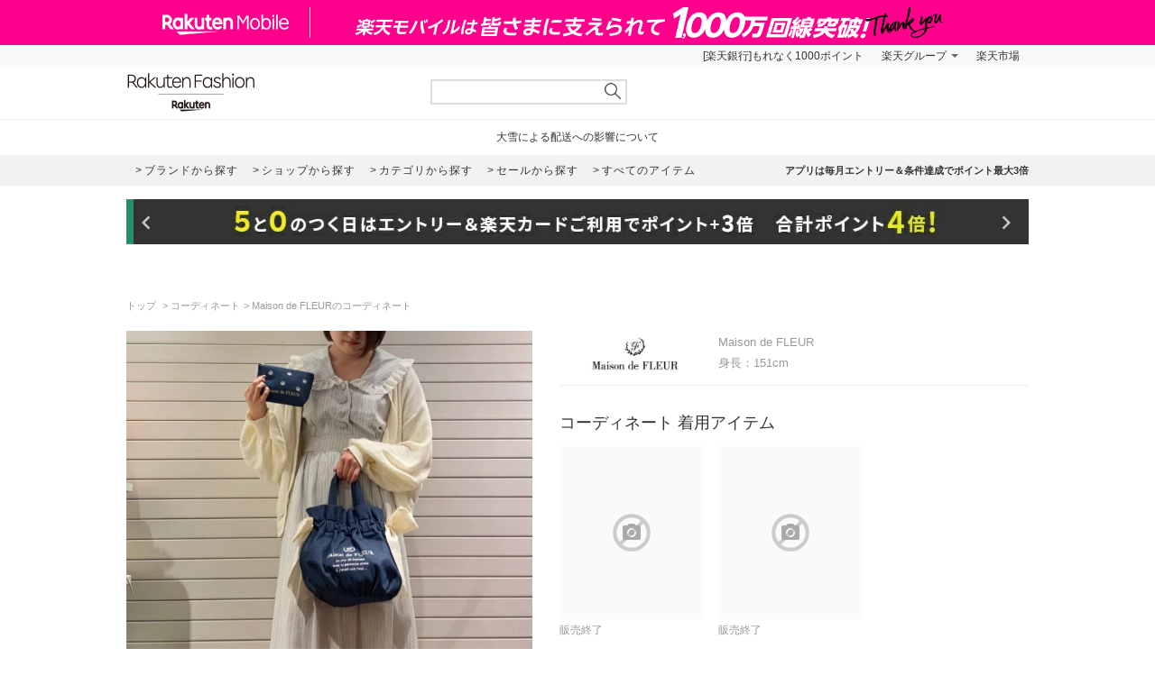

--- FILE ---
content_type: text/html; charset=UTF-8
request_url: https://brandavenue.rakuten.co.jp/coordinate/3984080/
body_size: 12058
content:
<!DOCTYPE html PUBLIC "-//W3C//DTD XHTML 1.0 Transitional//EN"
        "http://www.w3.org/TR/xhtml1/DTD/xhtml1-transitional.dtd">
<html lang="ja" xmlns="http://www.w3.org/1999/xhtml">
<head>
<link rel="stylesheet" href="https://fonts.googleapis.com/icon?family=Material+Icons">
<link type="text/css" rel="stylesheet" href="https://brandavenue.r10s.jp/css/library/pc/v2.0/style.css" media="all" />
<link type="text/css" rel="stylesheet" href="https://brandavenue.r10s.jp/css/library/pc/v2.0/coordinate.css" media="all" />
<script type="text/javascript" src="//ajax.googleapis.com/ajax/libs/jquery/1.7.2/jquery.min.js"></script>


<title>Maison de FLEURのコーディネート | Rakuten Fashion(楽天ファッション／旧楽天ブランドアベニュー)3984080</title>
<link rel="canonical" href="https://brandavenue.rakuten.co.jp/coordinate/3984080">
 <meta name="description" content="Maison de FLEURのコーディネートを紹介します。｜Rakuten Fashion(楽天ファッション／旧楽天ブランドアベニュー)3984080">
</head>
<body data-phoenix-rba_ui_test_pc>

<div id="page">

    <div id="headerArea">
        


<div id="HTMLBlock87912" class="HTMLBlock">
<!-- script for banner display and targeting -->
<script src="//r.r10s.jp/com/inc/navi/common_banner/mno/js/create_ichiba.js"></script>
<!-- PC header banner -->
<div id="mkdiv_header_pitari"></div>
</div>
<div id="HTMLBlock87417" class="HTMLBlock">
<!-- Standard RakutenCommonHeader v0.1.4 HTML starts-->
<div class="rc-h-standard rc-h-liquid">
  <noscript>
    <div class="rc-h-noscript-bar">
      <div class="rc-h-inner">
        <p>JavaScriptが無効の為、一部のコンテンツをご利用いただけません。JavaScriptの設定を有効にしてからご利用いただきますようお願いいたします。（<a href="https://ichiba.faq.rakuten.net/detail/000006432">設定方法</a>）</p>
      </div>
    </div>
  </noscript>
  <div class="rc-h-utility-bar">
    <div class="rc-h-inner">
      <ul class="rc-h-group-nav">
        <li id="grpNote">
          <noscript><a href="https://card.rakuten.co.jp/entry/">今すぐ2,000ポイント！</a></noscript>
        </li>
        <li class="rc-h-dropdown rc-h-group-dropdown"><a href="//www.rakuten.co.jp/sitemap/">楽天グループ</a>
          <ul class="rc-h-dropdown-panel">
            <li><a href="https://sm.rakuten.co.jp/?scid=wi_rfs_slist&xadid=wi_rfs_slist" rel="nofollow">楽天マート</a></li>
            <li><a href="//beauty.rakuten.co.jp/?scid=wi_grp_gmx_rba_hepullbu_bea" rel="nofollow">ビューティ</a></li>
            <li><a href="//books.rakuten.co.jp/e-book/?scid=wi_grp_gmx_rba_hepullbu_kob" rel="nofollow">楽天Kobo</a></li>
            <li><a href="//ticket.rakuten.co.jp/?scid=wi_grp_gmx_rba_hepullbu_tic" rel="nofollow">楽天チケット</a></li>
            <li><a href="//uranai.rakuten.co.jp/?scid=wi_grp_gmx_rba_hepullbu_frt" rel="nofollow">楽天占い</a></li>
            <li><a href="//www.rakuten.co.jp/sitemap/">サービス一覧</a></li>
          </ul>
        </li>

        <li style="padding-right:0;"><a href="//www.rakuten.co.jp/">楽天市場</a></li>
      </ul>
    </div>
  </div>

</div>
<!-- Standard RakutenCommonHeader v0.1.4 HTML ends-->
<!-- Standard RakutenCommonHeader v0.1.4 JS starts-->
<script src="//jp.rakuten-static.com/1/js/lib/prm_selector_02.js"></script>
<script src="https://brandavenue.r10s.jp/js/vendor/common/sentry_bundle.min.js"></script>
<script type="text/javascript" src="https://brandavenue.r10s.jp/js/app/common/sentry/sentry.js"></script>
<!-- <script src="/library/tlb/js/rc-h-standard.js"></script> -->
<!-- Standard RakutenCommonHeader v0.1.4 JS ends--></div>
<div id="HTMLBlock39646" class="HTMLBlock">
<!-- スーパーユーザー表記 -->
</div>

<div id="HTMLBlock941" class="HTMLBlock">
<div id="headerLoginParts">
<div class="gb-rbaheaderscrollnav">
<div class="gb-rbaheaderscrollnav-in">
<div id="gblheader" style="position: inherit; top: 0px; z-index: 1000;">
</div>
</div>
</div>
</div></div>
<div id="HTMLBlock61447" class="HTMLBlock">
   <div class="rbaheaderscrollnav clearfix">
<div class="rbaheaderscrollnav-in">

<!--ブランドクーポン--
<div style="background:#bf0000; height:50px; width:100%; margin:0 auto; text-align:center;">
  <a href="/contents/marathon/brandcoupon/?l-id=brn_head_bnr_pc_bc">
    <img src="//brandavenue.r10s.jp/img/library/index/header_20190919_4000_bc.png">
  </a>
</div>
------>

<!--SPUバナー---
<div style="background:#bf0000; height:50px; width:100%; margin:0 auto; text-align:center;">
  <a href="/guide/spu/?l-id=brn_head_bnr_pc_spu">
    <img src="//brandavenue.r10s.jp/img/library/index/header_20191001_spu.png">
  </a>
</div>
----------------->	

	<div id="headerTop" class="tlb_clearfix">
      <h1 id="rbaLogo">
        <a href="/?l-id=brn_head_logo">Rakuten Fashion</a>
      </h1>
<!--------------------------- 検索窓 ------------------------------->
   <div id="search">
     <form id="searchform" name="searchform" action="/all-sites/item/" method="get">
       <div class="sggstInputWrap">
   <input type="text" value="" id="keywords" name="free_word" autocomplete="off" suggesttype="keyword">
  </div>
 <input type="hidden" id="dummyselectbox" isDummy="true">
 <input value="0" name="sale" type="hidden">
 <!--<input value="01" name="site_cd[]" type="hidden">-->
 <input value="1" name="inventory_flg" type="hidden">
 <input id="searchBtn" name="searchBtn" alt="" src="https://brandavenue.r10s.jp/img/library/01/pc_img/top/search.png" javascript:clickedButton = true;$('#ccm-form-submit-button').get(0).click()
type="image">
     </form>
   </div>
<!---------------------------------------------------------------------->
<p id="pText"></p>


      <div id='async-login-header'></div>

    </div>
  </div>
 </div>
	</div>



<div id="HTMLBlock66230" class="HTMLBlock">
<!--top-alert-->
<div class="top-alert__wrapper">
  <!-- <div class="top-alert__description top-alert__description--2"><a href="https://ichiba.faq.rakuten.net/detail/000033569">台風の影響について</a></div> -->
  <!-- <div class="top-alert__description top-alert__description--2"><a href="/announce/">カテゴリ情報のメンテナンスによるサイト影響について</a></div> -->
  <!--
    <div class="top-alert__description top-alert__description--2">
      <a href="https://ichiba.faq.rakuten.net/detail/000030763" target="_blank">東北地方を中心とする地震の影響について</a>
  </div>
-->
  <!--<div class="top-alert__description top-alert__description--2">
      <a href="https://ichiba.faq.rakuten.net/detail/000030763" target="_blank">天候不良による影響について</a>
  </div> -->
  <!-- <div class="top-alert__description top-alert__description--2">
      <a href="//brandavenue.rakuten.co.jp/announce/" target="_blank">【重要なお知らせ】Rakuten Fashionを装った注文確認メールについて</a>
    </div> -->
  <!------------------
    <div class="top-alert__description top-alert__description--2">
      <a href="//brandavenue.rakuten.co.jp/announce/" target="_blank">【重要なお知らせ】Rakuten Fashion公式インスタグラムの「偽アカウント」にご注意ください</a>
  </div>
    <div class="top-alert__description top-alert__description--2">
      <a href="https://ichiba.faq.rakuten.net/detail/000011939" target="_blank">大雨の影響について</a>
  </div>

     <div class="top-alert__description top-alert__description--2">
           <a href="//brandavenue.rakuten.co.jp/announce/">Rakuten Fashion カスタマーセンターの営業時間短縮について</a>
     </div>

     <div class="top-alert__description top-alert__description--2">
           <a href="https://ichiba.faq.rakuten.net/detail/000012052" target="_blank">新型コロナウイルス対応に伴う影響について</a>
     </div>

     <div class="top-alert__description top-alert__description--2">
           <a href="https://brandavenue.rakuten.co.jp/contents/charity/?l-id=notification_charity" target="_blank">新型コロナウイルス感染症対策支援金として、期間中のご注文一回につき100円を寄付いたします。</a>
       </div>

     <div class="top-alert__description top-alert__description--2">
           <a href="/info">ショップメンテナンスのお知らせ</a>
       </div>
   --------------->
</div>
<!--end of top-alert--></div>

<div id="HTMLBlock76742" class="HTMLBlock">
<div id="headerBottom" class="tlb_clearfix">

<div class="headerNaviArea">
<div id="graylist"> 
     <a href="/brandlist/?l-id=brn_head_brand"> <span class="listbt internallink">ブランドから探す </span></a>
     <a href="/shoplist/?l-id=brn_head_shop"> <span class="listbt internallink">ショップから探す  </span></a>
     <a href="/categorylist/?l-id=brn_head_category"> <span class="listbt internallink">カテゴリから探す </span></a>
      <a href="/all-sites/item/?sale=2&l-id=brn_head_saleitem"><span class="listbt internallink">セールから探す </span> </a>
     <a href="/all-sites/item/?l-id=brn_head_allitem"> <span class="listbt internallink">すべてのアイテム </span></a>
</div>
    
<ul class="infoArea">   
	<li class="shipping"><a href="https://brandavenue.rakuten.co.jp/contents/rfapp/?l-id=brn_head_rfapp">アプリは毎月エントリー＆条件達成でポイント最大3倍</a></li>
</ul>
</div>

</div></div>


<div id="HTMLBlock66689" class="HTMLBlock">
<div class="content-container l-container">
  <div class="swiper-container top-banner">
    <div class="swiper-wrapper"> </div>
    <div class="item-arrow-wrapper">
      <div class="swiper-button-prev top_banner-button-prev"> <i class="material-icons">keyboard_arrow_left</i> </div>
      <div class="swiper-button-next top_banner-button-next"> <i class="material-icons">keyboard_arrow_right</i> </div>
    </div>
  </div>
</div></div>
    </div>

    <div id="areaWrapper">
        
  <div id="areaWrapper">
    <!-- パンくず -->
    <ul class="breadcrumb-list">
      <li class="breadcrumb-item"><a href="/"> トップ </a></li>
      <li class="breadcrumb-item"><a href="/coordinate/">コーディネート</a></li>
      <li class="breadcrumb-item">Maison de FLEURのコーディネート</li>
    </ul>

    <div class="content-container">
      <!-- コーディネート画像 -->
      <div class="coordinate-image">
        <h1>
          <img src="https://coordinate.r10s.jp/stylingbook_image/rakuten_fashion/20240503/20240503094700_3984080.jpg" width="450"  alt="Maison de FLEURのコーディネートを紹介します。｜Rakuten Fashion(楽天ファッション／旧楽天ブランドアベニュー)3984080"/>
        </h1>
      </div>

      <!-- コーディネート情報 -->
      <div class="coordinate-info">
        <div class="coordinate-meta">
          <div class="coordinate-meta-contributor">
            <img src="https://brandavenue.r10s.jp/img/brand/7452.jpg" height="50"/>
          </div>
          <div class="coordinate-meta-text">
            <div class="coordinate-meta-name">Maison de FLEUR</div>
                          <div class="coordinate-meta-height">身長：151cm</div>
                      </div>
        </div>

                  <div class="coordinate-item">
            <!-- コーディネート着用アイテム -->
            <h2 class="coordinate-item-title">コーディネート 着用アイテム</h2>
            <div class="coordinate-tab-content-item">
              <ul class="tlb_list_item tlb_clearfix tlb_productList">
                                  <li>
                                          <div class="itemlist-grid-tile-no-image">
                        <i class="material-icons">block</i>
                      </div>
                      <p class="tlb_text">
                        <span class="brand" style="color:#999999;">販売終了</span>
                      </p>
                                      </li>
                                  <li>
                                          <div class="itemlist-grid-tile-no-image">
                        <i class="material-icons">block</i>
                      </div>
                      <p class="tlb_text">
                        <span class="brand" style="color:#999999;">販売終了</span>
                      </p>
                                      </li>
                              </ul>
            </div>
          </div>
                <!-- コーディネート コメント -->
          <div class="coordinate-comment">
                        <p class="coordinate-comment-date">
              2024/05/03
            </p>
          </div>
      </div>
    </div>
  </div>

              
      <div class="tlb_coordinate-item tlb_moduleLL" style="display:none;">
      <h2 class="tlb_heading">このショップのコーディネート
            </h2>
      <ul id="asyncList" class="sliderList tlb_list_item tlb_clearfix carouselField"
      data-pc-count="5" data-sp-count="3"
      data-api="2" data-param="" data-json='[{"docid":"6695447","coordi_id":6695447,"user_id":null,"user_name":"Maison de FLEUR","user_image_url":"https:\/\/brandavenue.r10s.jp\/img\/brand\/7452.jpg","user_group_id":0,"user_group_name":null,"coordi_image_url":"https:\/\/coordinate.r10s.jp\/stylingbook_image\/rakuten_fashion\/20260115\/20260115173347_6695447.jpg","coordi_details":"\u2666\u30d6\u30e9\u30f3\u30c9\u30ed\u30b4\u523a\u7e4d\u30b8\u30e3\u30ab\u30fc\u30c9\u30b9\u30af\u30a8\u30a2\u30c8\u30fc\u30c8\n\n\u9ad8\u7d1a\u611f\u306e\u3042\u308b\u30b8\u30e3\u30ab\u30fc\u30c9\u7d20\u6750\u3068\u751f\u5730\u3068\u540c\u7cfb\u8272\u306e\u30d6\u30e9\u30f3\u30c9\u30ed\u30b4\u523a\u7e4d\u304c\u4e0a\u54c1\u306a\u5370\u8c61\u3067\u3059\uff01\nA4\u30b5\u30a4\u30ba\u53ce\u7d0d\u53ef\u80fd\u306a\u306e\u3067\u3001\u304a\u51fa\u304b\u3051\u306f\u3082\u3061\u308d\u3093\u901a\u52e4\u901a\u5b66\u7528\u306e\u30d0\u30c3\u30b0\u3068\u3057\u3066\u3082\u304a\u4f7f\u3044\u3044\u305f\u3060\u3051\u307e\u3059\u25ce","sex":1,"height":157,"age":null,"release_date":"2026-01-15T00:00:00.000+09:00","release_flg":1,"created":"2026-01-15T17:33:47.000+09:00","updated":"2026-01-15T17:33:47.000+09:00","im_id":null,"item_popularity":0,"item_newest":"2026-01-15T17:33:47.000+09:00","item_category_cds":["0000002006","0000002011"],"coordi_item_info":[{"model_cd":"QW8675","product_color_cd":"02","site_cd":1,"category_cd":"0000002006","category_name":"\u30d0\u30c3\u30b0","brand_cd":"7452","brand_name":"Maison de FLEUR","brand_name_kana":"\u30e1\u30be\u30f3 \u30c9 \u30d5\u30eb\u30fc\u30eb","brand_url":"maisondefleur","maker_name":"Maison de FLEUR","color_name":"\u30d6\u30e9\u30c3\u30af","size_name":"F"},{"model_cd":"PT5421","product_color_cd":"01","site_cd":1,"category_cd":"0000002011","category_name":"\u30a2\u30af\u30bb\u30b5\u30ea\u30fc\u30fb\u8155\u6642\u8a08","brand_cd":"7452","brand_name":"Maison de FLEUR","brand_name_kana":"\u30e1\u30be\u30f3 \u30c9 \u30d5\u30eb\u30fc\u30eb","brand_url":"maisondefleur","maker_name":"Maison de FLEUR","color_name":"\u30e9\u30a4\u30c8\u30d6\u30eb\u30fc","size_name":"F"}],"all_item_list":[{"sort":0,"model_cd":"QW8675","product_color_cd":"02","size_name":"F"},{"sort":1,"model_cd":"PT5421","product_color_cd":"01","size_name":"F"}],"citem_model_cds":null,"citem_ids":null,"brand_cd":"7452"},{"docid":"6695476","coordi_id":6695476,"user_id":null,"user_name":"Maison de FLEUR","user_image_url":"https:\/\/brandavenue.r10s.jp\/img\/brand\/7452.jpg","user_group_id":0,"user_group_name":null,"coordi_image_url":"https:\/\/coordinate.r10s.jp\/stylingbook_image\/rakuten_fashion\/20260115\/20260115173130_6695476.jpg","coordi_details":"\u53ef\u611b\u3055\u3082\u5b9f\u7528\u6027\u3082\u6b32\u3057\u3044\u65b9\u306b\u2026*\uff3e\uff3e*\n\n\u3084\u3055\u3057\u3044\u30d4\u30f3\u30af\u30ab\u30e9\u30fc\u3068\u304d\u3085\u3093\u3068\u3059\u308b\u3044\u3061\u3054\u523a\u7e4d\u3067\u6301\u3064\u3060\u3051\u3067\u30ac\u30fc\u30ea\u30fc\u611f\u304c\u3050\u3063\u3068\u30a2\u30c3\u30d7\u2661\n\n\u30d5\u30a7\u30df\u30cb\u30f3\u30b3\u30fc\u30c7\u306f\u3082\u3061\u308d\u3093\n\u30b7\u30f3\u30d7\u30eb\u30b3\u30fc\u30c7\u306e\u30dd\u30a4\u30f3\u30c8\u4f7f\u3044\u306b\u3082\u304a\u3059\u3059\u3081\u3067\u3059!!","sex":1,"height":155,"age":null,"release_date":"2026-01-15T00:00:00.000+09:00","release_flg":1,"created":"2026-01-15T17:31:30.000+09:00","updated":"2026-01-15T17:31:30.000+09:00","im_id":null,"item_popularity":0,"item_newest":"2026-01-15T17:29:27.000+09:00","item_category_cds":["0000002006"],"coordi_item_info":[{"model_cd":"QY7793","product_color_cd":"01","site_cd":1,"category_cd":"0000002006","category_name":"\u30d0\u30c3\u30b0","brand_cd":"7452","brand_name":"Maison de FLEUR","brand_name_kana":"\u30e1\u30be\u30f3 \u30c9 \u30d5\u30eb\u30fc\u30eb","brand_url":"maisondefleur","maker_name":"Maison de FLEUR","color_name":"\u30ec\u30c3\u30c9","size_name":"F"}],"all_item_list":[{"sort":0,"model_cd":"QY7793","product_color_cd":"01","size_name":"F"}],"citem_model_cds":null,"citem_ids":null,"brand_cd":"7452"},{"docid":"6695475","coordi_id":6695475,"user_id":null,"user_name":"Maison de FLEUR","user_image_url":"https:\/\/brandavenue.r10s.jp\/img\/brand\/7452.jpg","user_group_id":0,"user_group_name":null,"coordi_image_url":"https:\/\/coordinate.r10s.jp\/stylingbook_image\/rakuten_fashion\/20260115\/20260115172927_6695475.jpg","coordi_details":"Brise Fraise\n- Strawberry Series -\n\u6625\u306e\u8a2a\u308c\u3092\u544a\u3052\u308b\u7518\u9178\u3063\u3071\u3044\u201d\u3044\u3061\u3054\u201d\u304c\u4e3b\u5f79\u306e\u65b0\u4f5c\u30b7\u30ea\u30fc\u30ba\u304c\u767b\u5834\u266a","sex":1,"height":155,"age":null,"release_date":"2026-01-15T00:00:00.000+09:00","release_flg":1,"created":"2026-01-15T17:29:27.000+09:00","updated":"2026-01-15T17:29:27.000+09:00","im_id":null,"item_popularity":0,"item_newest":"2026-01-15T17:29:27.000+09:00","item_category_cds":["0000002006"],"coordi_item_info":[{"model_cd":"QY7793","product_color_cd":"02","site_cd":1,"category_cd":"0000002006","category_name":"\u30d0\u30c3\u30b0","brand_cd":"7452","brand_name":"Maison de FLEUR","brand_name_kana":"\u30e1\u30be\u30f3 \u30c9 \u30d5\u30eb\u30fc\u30eb","brand_url":"maisondefleur","maker_name":"Maison de FLEUR","color_name":"\u30d4\u30f3\u30af","size_name":"F"}],"all_item_list":[{"sort":0,"model_cd":"QY7793","product_color_cd":"02","size_name":"F"}],"citem_model_cds":null,"citem_ids":null,"brand_cd":"7452"},{"docid":"6642605","coordi_id":6642605,"user_id":null,"user_name":"Maison de FLEUR","user_image_url":"https:\/\/brandavenue.r10s.jp\/img\/brand\/7452.jpg","user_group_id":0,"user_group_name":null,"coordi_image_url":"https:\/\/coordinate.r10s.jp\/stylingbook_image\/rakuten_fashion\/20251227\/20251227152953_6642605.jpg","coordi_details":"\u4eba\u6c17\u306e\u30c0\u30d6\u30eb\u30ea\u30dc\u30f32Way\u30c8\u30fc\u30c8\u306b\u65b0\u30c7\u30b6\u30a4\u30f3\u304c\u767b\u5834\u266a\n\u30c8\u30ec\u30f3\u30c9\u611f\u305f\u3063\u3077\u308a\u306a\u30c1\u30e5\u30fc\u30eb\u30d5\u30ea\u30eb\u304c\u83ef\u3084\u304b\u306a\u30c7\u30b6\u30a4\u30f3\uff01\n\u9593\u53e3\u306f\u30de\u30b0\u30cd\u30c3\u30c8\u4ed5\u69d8\u3067\u5b89\u5fc3\u2606\n\u53d6\u308a\u5916\u3057\u53ef\u80fd\u306a\u30b7\u30e7\u30eb\u30c0\u30fc\u30d9\u30eb\u30c8\u30672WAY\u3067\u3054\u4f7f\u7528\u9802\u3051\u307e\u3059\uff01","sex":1,"height":152,"age":null,"release_date":"2025-12-27T00:00:00.000+09:00","release_flg":1,"created":"2025-12-27T15:29:53.000+09:00","updated":"2025-12-27T15:29:53.000+09:00","im_id":null,"item_popularity":0,"item_newest":"2025-12-27T15:27:36.000+09:00","item_category_cds":["0000002006"],"coordi_item_info":[{"model_cd":"QQ2326","product_color_cd":"01","site_cd":1,"category_cd":"0000002006","category_name":"\u30d0\u30c3\u30b0","brand_cd":"7452","brand_name":"Maison de FLEUR","brand_name_kana":"\u30e1\u30be\u30f3 \u30c9 \u30d5\u30eb\u30fc\u30eb","brand_url":"maisondefleur","maker_name":"Maison de FLEUR","color_name":"\u30d4\u30f3\u30af","size_name":"F"}],"all_item_list":[{"sort":0,"model_cd":"QQ2326","product_color_cd":"01","size_name":"F"}],"citem_model_cds":null,"citem_ids":null,"brand_cd":"7452"},{"docid":"6642604","coordi_id":6642604,"user_id":null,"user_name":"Maison de FLEUR","user_image_url":"https:\/\/brandavenue.r10s.jp\/img\/brand\/7452.jpg","user_group_id":0,"user_group_name":null,"coordi_image_url":"https:\/\/coordinate.r10s.jp\/stylingbook_image\/rakuten_fashion\/20251227\/20251227152736_6642604.jpg","coordi_details":"\u4eba\u6c17\u306e2Way\u30c8\u30fc\u30c8\u30d0\u30c3\u30b0\u306b\u65b0\u305f\u306a\u30c1\u30e5\u30fc\u30eb\u30c7\u30b6\u30a4\u30f3\u304c\u65b0\u767b\u5834\u266a\n\u30b5\u30a4\u30c9\u306e\u30ea\u30dc\u30f3\u306b\u306f\u30d6\u30e9\u30f3\u30c9\u30ed\u30b4\u5165\u308a\u306e\u5927\u4eba\u53ef\u611b\u3044\u30c7\u30b6\u30a4\u30f3\u3067\u3059\uff01\u30b3\u30fc\u30c7\u6620\u3048\u3082\u25ce\n\u9593\u53e3\u304c\u30b4\u30e0\u3092\u901a\u3057\u3066\u3044\u308b\u306e\u3067\u4e2d\u8eab\u304c\u898b\u3048\u306b\u304f\u3044\u306e\u3067\u5b89\u5fc3\u3057\u3066\u304a\u4f7f\u3044\u3044\u305f\u3060\u3051\u307e\u3059\uff01\n\u30b7\u30e7\u30eb\u30c0\u30fc\u306f\u53d6\u308a\u5916\u3057\u53ef\u80fd\u306a\u306e\u3067\u3001\u30b3\u30fc\u30c7\u306b\u5408\u308f\u305b\u3066\u304a\u4f7f\u3044\u3044\u305f\u3060\u3051\u308b2Way\u4f7f\u7528\u3067\u3059\uff01","sex":1,"height":157,"age":null,"release_date":"2025-12-27T00:00:00.000+09:00","release_flg":1,"created":"2025-12-27T15:27:36.000+09:00","updated":"2025-12-27T15:27:36.000+09:00","im_id":null,"item_popularity":0,"item_newest":"2025-12-27T15:27:36.000+09:00","item_category_cds":["0000002006"],"coordi_item_info":[{"model_cd":"QQ2326","product_color_cd":"02","site_cd":1,"category_cd":"0000002006","category_name":"\u30d0\u30c3\u30b0","brand_cd":"7452","brand_name":"Maison de FLEUR","brand_name_kana":"\u30e1\u30be\u30f3 \u30c9 \u30d5\u30eb\u30fc\u30eb","brand_url":"maisondefleur","maker_name":"Maison de FLEUR","color_name":"\u30d6\u30e9\u30c3\u30af","size_name":"F"}],"all_item_list":[{"sort":0,"model_cd":"QQ2326","product_color_cd":"02","size_name":"F"}],"citem_model_cds":null,"citem_ids":null,"brand_cd":"7452"},{"docid":"6642603","coordi_id":6642603,"user_id":null,"user_name":"Maison de FLEUR","user_image_url":"https:\/\/brandavenue.r10s.jp\/img\/brand\/7452.jpg","user_group_id":0,"user_group_name":null,"coordi_image_url":"https:\/\/coordinate.r10s.jp\/stylingbook_image\/rakuten_fashion\/20251227\/20251227152420_6642603.jpg","coordi_details":"\u25a1\u30ea\u30dc\u30f3\u67c4\u30c0\u30d6\u30eb\u30ea\u30dc\u30f3\u30c8\u30fc\u30c8\u30d0\u30c3\u30b0\nLimited\nDouble Ribbon Tote Bag\n\n\u6c34\u5f69\u8abf\u306e\u30bf\u30c3\u30c1\u3067\u63cf\u304b\u308c\u305f\u30ea\u30dc\u30f3\u67c4\u304c\u5927\u4eba\u53ef\u611b\u3044\u30c0\u30d6\u30eb\u30ea\u30dc\u30f3\u30c8\u30fc\u30c8\u30d0\u30c3\u30b0\uff01\n\u9650\u5b9a\u30c7\u30b6\u30a4\u30f3\u306a\u306e\u3067\u5468\u308a\u3068\u5dee\u304c\u3064\u304f\u30a2\u30a4\u30c6\u30e0\u3067\u3059.\u22c6\ud835\udf17\ud835\udf1a\nA4\u30b5\u30a4\u30ba\u3082\u3059\u3063\u307d\u308a\u5165\u308b\u30b5\u30a4\u30ba\u611f\u3067\u53ce\u7d0d\u529b\u3082\u25ce\n\u30a4\u30d9\u30f3\u30c8\u306e\u969b\u306f\u3082\u3061\u308d\u3093\u3001\u901a\u52e4\u901a\u5b66\u30fb\u7fd2\u3044\u4e8b\u306a\u3069\u69d8\u3005\u306a\u30b7\u30fc\u30f3\u3067\u5927\u6d3b\u8e8d\uff01","sex":1,"height":152,"age":null,"release_date":"2025-12-27T00:00:00.000+09:00","release_flg":1,"created":"2025-12-27T15:24:20.000+09:00","updated":"2025-12-27T15:24:20.000+09:00","im_id":null,"item_popularity":0,"item_newest":"2025-12-27T15:22:05.000+09:00","item_category_cds":["0000002006"],"coordi_item_info":[{"model_cd":"QQ1284","product_color_cd":"01","site_cd":1,"category_cd":"0000002006","category_name":"\u30d0\u30c3\u30b0","brand_cd":"7452","brand_name":"Maison de FLEUR","brand_name_kana":"\u30e1\u30be\u30f3 \u30c9 \u30d5\u30eb\u30fc\u30eb","brand_url":"maisondefleur","maker_name":"Maison de FLEUR","color_name":"\u30d6\u30eb\u30fc","size_name":"F"}],"all_item_list":[{"sort":0,"model_cd":"QQ1284","product_color_cd":"01","size_name":"F"}],"citem_model_cds":null,"citem_ids":null,"brand_cd":"7452"},{"docid":"6642464","coordi_id":6642464,"user_id":null,"user_name":"Maison de FLEUR","user_image_url":"https:\/\/brandavenue.r10s.jp\/img\/brand\/7452.jpg","user_group_id":0,"user_group_name":null,"coordi_image_url":"https:\/\/coordinate.r10s.jp\/stylingbook_image\/rakuten_fashion\/20251227\/20251227152205_6642464.jpg","coordi_details":"\u3007\u30ea\u30dc\u30f3\u67c4\u30c0\u30d6\u30eb\u30ea\u30dc\u30f3\u30c8\u30fc\u30c8\u30d0\u30c3\u30b0\n\n\u6c34\u5f69\u8abf\u306e\u30bf\u30c3\u30c1\u3067\u63cf\u304b\u308c\u305f\u30ea\u30dc\u30f3\u67c4\u304c\u5927\u4eba\u53ef\u611b\u3044\u266a\n\u5927\u4eba\u6c17\u306e\u30c0\u30d6\u30eb\u30ea\u30dc\u30f3\u30c8\u30fc\u30c8\u30d0\u30c3\u30b0\u306b\u65b0\u30c7\u30b6\u30a4\u30f3\ud83c\udf80\n\n\u2611\ufe0e\u80a9\u639b\u3051\u3057\u3084\u3059\u3044\u80a9\u7d10\u306e\u9577\u3055\u266a\n\u2611\ufe0eA4\u30b5\u30a4\u30ba\u3082\u3059\u3063\u307d\u308a\u5165\u308b\u30b5\u30a4\u30ba\u611f\u3067\u53ce\u7d0d\u529b\u3082\u629c\u7fa4\u25ce\n\u2611\ufe0e\u3055\u3063\u3068\u53d6\u308a\u51fa\u3057\u305f\u3044\u30b9\u30de\u30db\u3084\u5c0f\u7269\u3092\u53ce\u7d0d\u3067\u304d\u308b\u5185\u30dd\u30b1\u30c3\u30c8\u4ed8\u304d\uff01\n\u2611\ufe0e\u4e21\u30b5\u30a4\u30c9\u306e\u30ea\u30dc\u30f3\u306f\u89e3\u3051\u306a\u3044\u4ed5\u69d8\u3067\u7dba\u9e97\u306a\u5f62\u306e\u307e\u307e\u30ad\u30fc\u30d7\u266a\n\u2611\ufe0e\u30a4\u30d9\u30f3\u30c8\u306e\u969b\u306f\u3082\u3061\u308d\u3093\u3001\u901a\u52e4\u30fb\u901a\u5b66\u30fb\u7fd2\u3044\u4e8b\u306a\u3069\u69d8\u3005\u306a\u30b7\u30fc\u30f3\u3067\u5927\u6d3b\u8e8d\u25ce","sex":1,"height":150,"age":null,"release_date":"2025-12-27T00:00:00.000+09:00","release_flg":1,"created":"2025-12-27T15:22:05.000+09:00","updated":"2025-12-27T15:22:05.000+09:00","im_id":null,"item_popularity":0,"item_newest":"2025-12-27T15:22:05.000+09:00","item_category_cds":["0000002006","0000002011"],"coordi_item_info":[{"model_cd":"QQ1284","product_color_cd":"02","site_cd":1,"category_cd":"0000002006","category_name":"\u30d0\u30c3\u30b0","brand_cd":"7452","brand_name":"Maison de FLEUR","brand_name_kana":"\u30e1\u30be\u30f3 \u30c9 \u30d5\u30eb\u30fc\u30eb","brand_url":"maisondefleur","maker_name":"Maison de FLEUR","color_name":"\u30d4\u30f3\u30af","size_name":"F"},{"model_cd":"PS6762","product_color_cd":"02","site_cd":1,"category_cd":"0000002011","category_name":"\u30a2\u30af\u30bb\u30b5\u30ea\u30fc\u30fb\u8155\u6642\u8a08","brand_cd":"7452","brand_name":"Maison de FLEUR","brand_name_kana":"\u30e1\u30be\u30f3 \u30c9 \u30d5\u30eb\u30fc\u30eb","brand_url":"maisondefleur","maker_name":"Maison de FLEUR","color_name":"\u30e9\u30a4\u30c8\u30d4\u30f3\u30af","size_name":"F"}],"all_item_list":[{"sort":0,"model_cd":"QQ1284","product_color_cd":"02","size_name":"F"},{"sort":1,"model_cd":"PS6762","product_color_cd":"02","size_name":"F"}],"citem_model_cds":null,"citem_ids":null,"brand_cd":"7452"},{"docid":"6639151","coordi_id":6639151,"user_id":null,"user_name":"Maison de FLEUR","user_image_url":"https:\/\/brandavenue.r10s.jp\/img\/brand\/7452.jpg","user_group_id":0,"user_group_name":null,"coordi_image_url":"https:\/\/coordinate.r10s.jp\/stylingbook_image\/rakuten_fashion\/20251226\/20251226155211_6639151.jpg","coordi_details":"\u25fe\ufe0e\u30ec\u30fc\u30b9\u30ea\u30dc\u30f3\u30d5\u30ea\u30eb\u30cf\u30f3\u30c9\u30eb\u30c8\u30fc\u30c8S\u30d0\u30c3\u30b0\n\u25fe\ufe0e\u30d3\u30b8\u30e5\u30fc\u30ea\u30dc\u30f3\u30e9\u30d3\u30c3\u30c8\u30c1\u30e3\u30fc\u30e0\n\n\u8868\u9762\u611f\u306e\u3042\u308b\u30d5\u30e9\u30ef\u30fc\u30b8\u30e3\u30ac\u30fc\u30c9\u306b\n\u7acb\u4f53\u7684\u306a\u30ec\u30fc\u30b9\u30ea\u30dc\u30f3\u3068\u30d1\u30fc\u30eb\u3092\u6563\u308a\u3070\u3081\u305f\n\u4e0a\u54c1\u3067\u83ef\u3084\u304b\u306a\u30c8\u30fc\u30c8\u30d0\u30c3\u30b0\ud83c\udf80\n\u6de1\u3044\u30c8\u30fc\u30f3\u306a\u306e\u3067\u304a\u6d0b\u670d\u306b\u5408\u308f\u305b\u3084\u3059\u304f\n\u5b63\u7bc0\u554f\u308f\u305a\u4f7f\u3044\u3084\u3059\u3044\u3067\u3059\u3002\n\u30e9\u30d3\u30c3\u30c8\u30c1\u30e3\u30fc\u30e0\u3092\u30d7\u30e9\u30b9\u3057\u3066\u53ef\u611b\u3055\u30a2\u30c3\u30d7\u266a\n\n\u25fe\ufe0e\u30df\u30c3\u30ad\u30fc\/\u30ea\u30d6\u30cb\u30c3\u30c8\u30bf\u30fc\u30c8\u30eb\u30cd\u30c3\u30af\n\u3075\u3093\u308f\u308a\u6ed1\u3089\u304b\u306a\u7d20\u6750\u306e\u30bf\u30fc\u30c8\u30eb\u30cd\u30c3\u30af\u3002\n\u8896\u53e3\u306b\u300c\u30df\u30c3\u30ad\u30fc\u300d\u30b7\u30a7\u30a4\u30d7\u306e\u30dc\u30bf\u30f3\u3092\u65bd\u3057\u305f\u7279\u5225\u611f\u306e\u3042\u308b\u30c7\u30b6\u30a4\u30f3\u3067\u3059\u3002\n\u30c8\u30c3\u30d7\u30b9\u306f\u3082\u3061\u308d\u3093\u3001\u30ef\u30f3\u30d4\u30fc\u30b9\u306e\u30a4\u30f3\u30ca\u30fc\u306b\u3082\u304a\u3059\u3059\u3081\u3067\u3059\u3002","sex":1,"height":148,"age":null,"release_date":"2025-12-26T00:00:00.000+09:00","release_flg":1,"created":"2025-12-26T15:52:11.000+09:00","updated":"2025-12-26T15:52:11.000+09:00","im_id":null,"item_popularity":0,"item_newest":"2025-12-26T15:52:11.000+09:00","item_category_cds":["0000002006","0000002000","0000002011"],"coordi_item_info":[{"model_cd":"QN5731","product_color_cd":"02","site_cd":1,"category_cd":"0000002000","category_name":"\u30c8\u30c3\u30d7\u30b9","brand_cd":"5807","brand_name":"Areeam","brand_name_kana":"\u30a2\u30ea\u30fc\u30e0","brand_url":"areeam","maker_name":"Areeam","color_name":"\u30aa\u30d5\u30db\u30ef\u30a4\u30c8","size_name":"F"},{"model_cd":"QV1479","product_color_cd":"02","site_cd":1,"category_cd":"0000002006","category_name":"\u30d0\u30c3\u30b0","brand_cd":"7452","brand_name":"Maison de FLEUR","brand_name_kana":"\u30e1\u30be\u30f3 \u30c9 \u30d5\u30eb\u30fc\u30eb","brand_url":"maisondefleur","maker_name":"Maison de FLEUR","color_name":"\u30a2\u30a4\u30dc\u30ea\u30fc","size_name":"F"},{"model_cd":"QS3222","product_color_cd":"02","site_cd":1,"category_cd":"0000002011","category_name":"\u30a2\u30af\u30bb\u30b5\u30ea\u30fc\u30fb\u8155\u6642\u8a08","brand_cd":"7452","brand_name":"Maison de FLEUR","brand_name_kana":"\u30e1\u30be\u30f3 \u30c9 \u30d5\u30eb\u30fc\u30eb","brand_url":"maisondefleur","maker_name":"Maison de FLEUR","color_name":"\u30db\u30ef\u30a4\u30c8","size_name":"F"}],"all_item_list":[{"sort":0,"model_cd":"QN5731","product_color_cd":"02","size_name":"F"},{"sort":1,"model_cd":"QV1479","product_color_cd":"02","size_name":"F"},{"sort":2,"model_cd":"QS3222","product_color_cd":"02","size_name":"F"}],"citem_model_cds":null,"citem_ids":null,"brand_cd":"7452"},{"docid":"6639149","coordi_id":6639149,"user_id":null,"user_name":"Maison de FLEUR","user_image_url":"https:\/\/brandavenue.r10s.jp\/img\/brand\/7452.jpg","user_group_id":0,"user_group_name":null,"coordi_image_url":"https:\/\/coordinate.r10s.jp\/stylingbook_image\/rakuten_fashion\/20251226\/20251226154351_6639149.jpg","coordi_details":"\u4eba\u6c17\u306e\u30ea\u30dc\u30f3\u67c4\u30ad\u30eb\u30c6\u30a3\u30f3\u30b0\u3092\u3075\u308f\u3075\u308f\u306e\u7d20\u6750\u00d7\u30c8\u30ec\u30f3\u30c9\u611f\u305f\u3063\u3077\u308a\u306e\u30c7\u30b6\u30a4\u30f3\u306b\u30a2\u30c3\u30d7\u30c7\u30fc\u30c8\ud83c\udf80\n\u30b7\u30e7\u30eb\u30c0\u30fc\u7d10\u4ed8\u304d\u306a\u306e\u3067\u6c17\u5206\u306b\u5408\u308f\u305b\u3066\u4ed8\u3051\u66ff\u3048\u3067\u304d\u307e\u3059\uff01\u25ce\n\u9577\u8ca1\u5e03\u3084\u30da\u30c3\u30c8\u30dc\u30c8\u30eb\u3082\u53ce\u7d0d\u53ef\u80fd\u306a\u30b5\u30a4\u30ba\u611f\u3067\u3059\u266a","sex":1,"height":155,"age":null,"release_date":"2025-12-26T00:00:00.000+09:00","release_flg":1,"created":"2025-12-26T15:43:51.000+09:00","updated":"2025-12-26T15:43:51.000+09:00","im_id":null,"item_popularity":0,"item_newest":"2025-12-26T15:43:51.000+09:00","item_category_cds":["0000002006","0000002011"],"coordi_item_info":[{"model_cd":"QS4331","product_color_cd":"01","site_cd":1,"category_cd":"0000002006","category_name":"\u30d0\u30c3\u30b0","brand_cd":"7452","brand_name":"Maison de FLEUR","brand_name_kana":"\u30e1\u30be\u30f3 \u30c9 \u30d5\u30eb\u30fc\u30eb","brand_url":"maisondefleur","maker_name":"Maison de FLEUR","color_name":"\u30d4\u30f3\u30af","size_name":"F"},{"model_cd":"QS3223","product_color_cd":"01","site_cd":1,"category_cd":"0000002011","category_name":"\u30a2\u30af\u30bb\u30b5\u30ea\u30fc\u30fb\u8155\u6642\u8a08","brand_cd":"7452","brand_name":"Maison de FLEUR","brand_name_kana":"\u30e1\u30be\u30f3 \u30c9 \u30d5\u30eb\u30fc\u30eb","brand_url":"maisondefleur","maker_name":"Maison de FLEUR","color_name":"\u30d4\u30f3\u30af","size_name":"F"}],"all_item_list":[{"sort":0,"model_cd":"QS4331","product_color_cd":"01","size_name":"F"},{"sort":1,"model_cd":"QS3223","product_color_cd":"01","size_name":"F"}],"citem_model_cds":null,"citem_ids":null,"brand_cd":"7452"},{"docid":"6639173","coordi_id":6639173,"user_id":null,"user_name":"Maison de FLEUR","user_image_url":"https:\/\/brandavenue.r10s.jp\/img\/brand\/7452.jpg","user_group_id":0,"user_group_name":null,"coordi_image_url":"https:\/\/coordinate.r10s.jp\/stylingbook_image\/rakuten_fashion\/20251226\/20251226154142_6639173.jpg","coordi_details":"\u5927\u4eba\u6c17\u306e\u30b9\u30af\u30a8\u30a2\u30c8\u30fc\u30c8\u306b\u65b0\u30c7\u30b6\u30a4\u30f3\u304c\u767b\u5834\u266a\n\u30c8\u30ef\u30eb\u30c9\u30b8\u30e5\u30a4\u98a8\u306e\u67c4\u3067\u4e0a\u54c1\u306a\u5370\u8c61\u3067\u3059\uff01\nA4\u30b5\u30a4\u30ba\u304c\u53ce\u7d0d\u53ef\u80fd\u306a\u306e\u3067\n\u901a\u52e4\u901a\u5b66\u3001\u30a4\u30d9\u30f3\u30c8\u306b\u3082\u304a\u3059\u3059\u3081\u3067\u3059\ud83c\udf80","sex":1,"height":155,"age":null,"release_date":"2025-12-26T00:00:00.000+09:00","release_flg":1,"created":"2025-12-26T15:41:42.000+09:00","updated":"2025-12-26T15:41:42.000+09:00","im_id":null,"item_popularity":0,"item_newest":"2025-12-26T15:41:42.000+09:00","item_category_cds":["0000002006","0000002011"],"coordi_item_info":[{"model_cd":"QU9897","product_color_cd":"02","site_cd":1,"category_cd":"0000002006","category_name":"\u30d0\u30c3\u30b0","brand_cd":"7452","brand_name":"Maison de FLEUR","brand_name_kana":"\u30e1\u30be\u30f3 \u30c9 \u30d5\u30eb\u30fc\u30eb","brand_url":"maisondefleur","maker_name":"Maison de FLEUR","color_name":"\u30d6\u30e9\u30c3\u30af","size_name":"F"},{"model_cd":"QS3223","product_color_cd":"02","site_cd":1,"category_cd":"0000002011","category_name":"\u30a2\u30af\u30bb\u30b5\u30ea\u30fc\u30fb\u8155\u6642\u8a08","brand_cd":"7452","brand_name":"Maison de FLEUR","brand_name_kana":"\u30e1\u30be\u30f3 \u30c9 \u30d5\u30eb\u30fc\u30eb","brand_url":"maisondefleur","maker_name":"Maison de FLEUR","color_name":"\u30db\u30ef\u30a4\u30c8","size_name":"F"}],"all_item_list":[{"sort":0,"model_cd":"QU9897","product_color_cd":"02","size_name":"F"},{"sort":1,"model_cd":"QS3223","product_color_cd":"02","size_name":"F"}],"citem_model_cds":null,"citem_ids":null,"brand_cd":"7452"},{"docid":"6639132","coordi_id":6639132,"user_id":null,"user_name":"Maison de FLEUR","user_image_url":"https:\/\/brandavenue.r10s.jp\/img\/brand\/7452.jpg","user_group_id":0,"user_group_name":null,"coordi_image_url":"https:\/\/coordinate.r10s.jp\/stylingbook_image\/rakuten_fashion\/20251226\/20251226153821_6639132.jpg","coordi_details":"\u25a1\u30ea\u30dc\u30f3\u30b8\u30e3\u30ab\u30fc\u30c9\u30b9\u30af\u30a8\u30a2\u30c8\u30fc\u30c8\u30d0\u30c3\u30b0\n\u4eba\u6c17\u306e\u30ea\u30dc\u30f3\u67c4\u00d7\u30b8\u30e3\u30ab\u30fc\u30c9\u751f\u5730\u306e\u30a2\u30a4\u30c6\u30e0\ud83c\udf80\n\u30d5\u30ed\u30f3\u30c8\u306e\u30b5\u30c6\u30f3\u30ea\u30dc\u30f3\u304c\u53ef\u611b\u3089\u3057\u3044\u30c7\u30b6\u30a4\u30f3\u3067\u3059\uff01\n\u9577\u8ca1\u5e03\u3084500ml\u306e\u30da\u30c3\u30c8\u30dc\u30c8\u30eb\u3082\u53ce\u7d0d\u53ef\u80fd\u3067\u3059\uff01\u25ce","sex":1,"height":155,"age":null,"release_date":"2025-12-26T00:00:00.000+09:00","release_flg":1,"created":"2025-12-26T15:38:21.000+09:00","updated":"2025-12-26T15:38:21.000+09:00","im_id":null,"item_popularity":0,"item_newest":"2025-12-26T15:38:21.000+09:00","item_category_cds":["0000002006","0000002012"],"coordi_item_info":[{"model_cd":"QW8673","product_color_cd":"02","site_cd":1,"category_cd":"0000002006","category_name":"\u30d0\u30c3\u30b0","brand_cd":"7452","brand_name":"Maison de FLEUR","brand_name_kana":"\u30e1\u30be\u30f3 \u30c9 \u30d5\u30eb\u30fc\u30eb","brand_url":"maisondefleur","maker_name":"Maison de FLEUR","color_name":"\u30d6\u30e9\u30c3\u30af","size_name":"F"},{"model_cd":"QW8674","product_color_cd":"01","site_cd":1,"category_cd":"0000002012","category_name":"\u8ca1\u5e03\u30fb\u30dd\u30fc\u30c1\u30fb\u30b1\u30fc\u30b9","brand_cd":"7452","brand_name":"Maison de FLEUR","brand_name_kana":"\u30e1\u30be\u30f3 \u30c9 \u30d5\u30eb\u30fc\u30eb","brand_url":"maisondefleur","maker_name":"Maison de FLEUR","color_name":"\u30d4\u30f3\u30af","size_name":"F"}],"all_item_list":[{"sort":0,"model_cd":"QW8673","product_color_cd":"02","size_name":"F"},{"sort":1,"model_cd":"QW8674","product_color_cd":"01","size_name":"F"}],"citem_model_cds":null,"citem_ids":null,"brand_cd":"7452"},{"docid":"6639147","coordi_id":6639147,"user_id":null,"user_name":"Maison de FLEUR","user_image_url":"https:\/\/brandavenue.r10s.jp\/img\/brand\/7452.jpg","user_group_id":0,"user_group_name":null,"coordi_image_url":"https:\/\/coordinate.r10s.jp\/stylingbook_image\/rakuten_fashion\/20251226\/20251226153623_6639147.jpg","coordi_details":"\u25a1\u30ea\u30dc\u30f3\u30b8\u30e3\u30ab\u30fc\u30c9\u30c0\u30d6\u30eb\u30ea\u30dc\u30f3\u30c8\u30fc\u30c8\u30d0\u30c3\u30b0\n\u4eba\u6c17\u306e\u30ea\u30dc\u30f3\u67c4\u00d7\u30b8\u30e3\u30ab\u30fc\u30c9\u751f\u5730\u306e\u30a2\u30a4\u30c6\u30e0\ud83c\udf80\n\u30d0\u30a4\u30ab\u30e9\u30fc\u306e\u30b5\u30a4\u30c9\u30ea\u30dc\u30f3\u3068\u30ed\u30b4\u523a\u7e4d\u304c\u6620\u3048\u308b\u30c7\u30b6\u30a4\u30f3\u3067\u3059\u266a\nA4\u30b5\u30a4\u30ba\u304c\u53ce\u7d0d\u53ef\u80fd\u306a\u306e\u3067\u901a\u52e4\u901a\u5b66\u3001\n\u30a4\u30d9\u30f3\u30c8\u306b\u3082\u304a\u3059\u3059\u3081\u3067\u3059\uff01\u25ce","sex":1,"height":155,"age":null,"release_date":"2025-12-26T00:00:00.000+09:00","release_flg":1,"created":"2025-12-26T15:36:23.000+09:00","updated":"2025-12-26T15:36:23.000+09:00","im_id":null,"item_popularity":0,"item_newest":"2025-12-26T15:36:23.000+09:00","item_category_cds":["0000002006"],"coordi_item_info":[{"model_cd":"QW8672","product_color_cd":"02","site_cd":1,"category_cd":"0000002006","category_name":"\u30d0\u30c3\u30b0","brand_cd":"7452","brand_name":"Maison de FLEUR","brand_name_kana":"\u30e1\u30be\u30f3 \u30c9 \u30d5\u30eb\u30fc\u30eb","brand_url":"maisondefleur","maker_name":"Maison de FLEUR","color_name":"\u30d6\u30e9\u30c3\u30af","size_name":"F"}],"all_item_list":[{"sort":0,"model_cd":"QW8672","product_color_cd":"02","size_name":"F"}],"citem_model_cds":null,"citem_ids":null,"brand_cd":"7452"},{"docid":"6639146","coordi_id":6639146,"user_id":null,"user_name":"Maison de FLEUR","user_image_url":"https:\/\/brandavenue.r10s.jp\/img\/brand\/7452.jpg","user_group_id":0,"user_group_name":null,"coordi_image_url":"https:\/\/coordinate.r10s.jp\/stylingbook_image\/rakuten_fashion\/20251226\/20251226153351_6639146.jpg","coordi_details":"\u25a1\u30ea\u30dc\u30f3\u30b8\u30e3\u30ab\u30fc\u30c92Way\u30df\u30cb\u30c8\u30fc\u30c8\u30d0\u30c3\u30b0\n\u4eba\u6c17\u306e\u30ea\u30dc\u30f3\u67c4\u00d7\u30b8\u30e3\u30ab\u30fc\u30c9\u751f\u5730\u306e\u30a2\u30a4\u30c6\u30e0\ud83c\udf80\n\u30dc\u30ea\u30e5\u30fc\u30e0\u611f\u306e\u3042\u308b\u30ea\u30dc\u30f3\u304c\u6620\u3048\u308b\u30c7\u30b6\u30a4\u30f3\u3067\n\u30ea\u30dc\u30f3\u597d\u304d\u306e\u65b9\u306b\u306f\u305f\u307e\u3089\u306a\u3044\u30a2\u30a4\u30c6\u30e0\u3067\u3059\u266a\n\u9577\u8ca1\u5e03\u3001500ml\u30da\u30c3\u30c8\u30dc\u30c8\u30eb\u3082\u53ce\u7d0d\u53ef\u80fd\u3067\u3059\uff01\u25ce","sex":1,"height":155,"age":null,"release_date":"2025-12-26T00:00:00.000+09:00","release_flg":1,"created":"2025-12-26T15:33:51.000+09:00","updated":"2025-12-26T15:33:51.000+09:00","im_id":null,"item_popularity":0,"item_newest":"2025-12-26T15:33:51.000+09:00","item_category_cds":["0000002006"],"coordi_item_info":[{"model_cd":"QW8671","product_color_cd":"01","site_cd":1,"category_cd":"0000002006","category_name":"\u30d0\u30c3\u30b0","brand_cd":"7452","brand_name":"Maison de FLEUR","brand_name_kana":"\u30e1\u30be\u30f3 \u30c9 \u30d5\u30eb\u30fc\u30eb","brand_url":"maisondefleur","maker_name":"Maison de FLEUR","color_name":"\u30d4\u30f3\u30af","size_name":"F"}],"all_item_list":[{"sort":0,"model_cd":"QW8671","product_color_cd":"01","size_name":"F"}],"citem_model_cds":null,"citem_ids":null,"brand_cd":"7452"},{"docid":"6617069","coordi_id":6617069,"user_id":null,"user_name":"Maison de FLEUR","user_image_url":"https:\/\/brandavenue.r10s.jp\/img\/brand\/7452.jpg","user_group_id":0,"user_group_name":null,"coordi_image_url":"https:\/\/coordinate.r10s.jp\/stylingbook_image\/rakuten_fashion\/20251219\/20251219172127_6617069.jpg","coordi_details":"\u25a1\u30d5\u30e9\u30ef\u30fc\u30ac\u30fc\u30c7\u30f3\u67c4\u30b4\u30d6\u30e9\u30f32Way\u30b9\u30af\u30a8\u30a2\u30c8\u30fc\u30c8\n\u5927\u4eba\u6c17\u306e\u30b4\u30d6\u30e9\u30f3\u751f\u5730\u306e\u30a2\u30a4\u30c6\u30e0\ud83c\udf80\n\u4eca\u56de\u306f\u8594\u8587\u3084\u30b9\u30ba\u30e9\u30f3\u7b49\u306e\u51ac\u306b\u3074\u3063\u305f\u308a\u306e\u304a\u82b1\u3068\u30af\u30ea\u30b9\u30de\u30b9\u306e\u8d08\u308a\u3082\u306e\u3092\u5305\u3080\u8d64\u3044\u30ea\u30dc\u30f3\u3092\u30a4\u30e1\u30fc\u30b8\u3057\u3066\u30c7\u30b6\u30a4\u30f3\u3057\u3066\u304a\u308a\u307e\u3059\u266a\n\u30b7\u30e7\u30eb\u30c0\u30fc\u4ed8\u304d\u306e2way\u30bf\u30a4\u30d7\u306a\u306e\u3067\u6c17\u5206\u306b\u5408\u308f\u305b\u3066\u6301\u3061\u65b9\u5909\u3048\u3089\u308c\u308b\u306e\u304c\u30dd\u30a4\u30f3\u30c8\u3067\u3059\uff01\u25ce","sex":1,"height":155,"age":null,"release_date":"2025-12-19T00:00:00.000+09:00","release_flg":1,"created":"2025-12-19T17:21:27.000+09:00","updated":"2025-12-19T17:21:27.000+09:00","im_id":null,"item_popularity":0,"item_newest":"2025-12-19T17:21:27.000+09:00","item_category_cds":["0000002006","0000002007","0000002011"],"coordi_item_info":[{"model_cd":"QV1477","product_color_cd":"01","site_cd":1,"category_cd":"0000002006","category_name":"\u30d0\u30c3\u30b0","brand_cd":"7452","brand_name":"Maison de FLEUR","brand_name_kana":"\u30e1\u30be\u30f3 \u30c9 \u30d5\u30eb\u30fc\u30eb","brand_url":"maisondefleur","maker_name":"Maison de FLEUR","color_name":"\u30de\u30eb\u30c1","size_name":"F"},{"model_cd":"QS6837","product_color_cd":"01","site_cd":1,"category_cd":"0000002011","category_name":"\u30a2\u30af\u30bb\u30b5\u30ea\u30fc\u30fb\u8155\u6642\u8a08","brand_cd":"7452","brand_name":"Maison de FLEUR","brand_name_kana":"\u30e1\u30be\u30f3 \u30c9 \u30d5\u30eb\u30fc\u30eb","brand_url":"maisondefleur","maker_name":"Maison de FLEUR","color_name":"\u30e9\u30a4\u30c8\u30d4\u30f3\u30af","size_name":"F"},{"model_cd":"PW2859","product_color_cd":"04","site_cd":1,"category_cd":"0000002007","category_name":"\u30b7\u30e5\u30fc\u30ba\u30fb\u9774","brand_cd":"7452","brand_name":"Maison de FLEUR","brand_name_kana":"\u30e1\u30be\u30f3 \u30c9 \u30d5\u30eb\u30fc\u30eb","brand_url":"maisondefleur","maker_name":"Maison de FLEUR","color_name":"\u30a2\u30a4\u30dc\u30ea\u30fc","size_name":"M"}],"all_item_list":[{"sort":0,"model_cd":"QV1477","product_color_cd":"01","size_name":"F"},{"sort":1,"model_cd":"QS6837","product_color_cd":"01","size_name":"F"},{"sort":2,"model_cd":"PW2859","product_color_cd":"04","size_name":"M"}],"citem_model_cds":null,"citem_ids":null,"brand_cd":"7452"},{"docid":"6617067","coordi_id":6617067,"user_id":null,"user_name":"Maison de FLEUR","user_image_url":"https:\/\/brandavenue.r10s.jp\/img\/brand\/7452.jpg","user_group_id":0,"user_group_name":null,"coordi_image_url":"https:\/\/coordinate.r10s.jp\/stylingbook_image\/rakuten_fashion\/20251219\/20251219171842_6617067.jpg","coordi_details":"\u30ea\u30dc\u30f3\u306e\u5f62\u304c\u6620\u3048\u308b\u30a2\u30a4\u30c6\u30e0\ud83c\udf80\n\u30d1\u30fc\u30eb\u30c7\u30b6\u30a4\u30f3\u306a\u306e\u3067\u4e0a\u54c1\u306a\u5370\u8c61\u3067\u304a\u6301\u3061\u3044\u305f\u3060\u3051\u307e\u3059\u266a\n\u30b7\u30e7\u30eb\u30c0\u30fc\u7d10\u3068\u30d1\u30fc\u30eb\u306e\u30cf\u30f3\u30c9\u30eb\u304c\u4ed8\u3044\u3066\u3044\u308b\u306e\u3067\n\u6c17\u5206\u306b\u5408\u308f\u305b\u3066\u4ed8\u3051\u66ff\u3048\u3067\u304d\u307e\u3059\uff01\u25ce","sex":1,"height":155,"age":null,"release_date":"2025-12-19T00:00:00.000+09:00","release_flg":1,"created":"2025-12-19T17:18:42.000+09:00","updated":"2025-12-19T17:18:42.000+09:00","im_id":null,"item_popularity":0,"item_newest":"2025-12-19T17:18:42.000+09:00","item_category_cds":["0000002006"],"coordi_item_info":[{"model_cd":"QW8669","product_color_cd":"02","site_cd":1,"category_cd":"0000002006","category_name":"\u30d0\u30c3\u30b0","brand_cd":"7452","brand_name":"Maison de FLEUR","brand_name_kana":"\u30e1\u30be\u30f3 \u30c9 \u30d5\u30eb\u30fc\u30eb","brand_url":"maisondefleur","maker_name":"Maison de FLEUR","color_name":"\u30d6\u30e9\u30c3\u30af","size_name":"F"}],"all_item_list":[{"sort":0,"model_cd":"QW8669","product_color_cd":"02","size_name":"F"}],"citem_model_cds":null,"citem_ids":null,"brand_cd":"7452"},{"docid":"6617065","coordi_id":6617065,"user_id":null,"user_name":"Maison de FLEUR","user_image_url":"https:\/\/brandavenue.r10s.jp\/img\/brand\/7452.jpg","user_group_id":0,"user_group_name":null,"coordi_image_url":"https:\/\/coordinate.r10s.jp\/stylingbook_image\/rakuten_fashion\/20251219\/20251219171633_6617065.jpg","coordi_details":"\u25a1\u30ae\u30e3\u30b6\u30fc\u30cf\u30f3\u30c9\u30eb\u30ea\u30dc\u30f3\u30ad\u30eb\u30c6\u30a3\u30f3\u30b0\u30c8\u30fc\u30c8\n\u4eba\u6c17\u306e\u30ea\u30dc\u30f3\u67c4\u30ad\u30eb\u30c6\u30a3\u30f3\u30b0\u3092\u3075\u308f\u3075\u308f\u306e\u7d20\u6750\u00d7\u30c8\u30ec\u30f3\u30c9\u611f\u305f\u3063\u3077\u308a\u306e\u30c7\u30b6\u30a4\u30f3\u306b\u30a2\u30c3\u30d7\u30c7\u30fc\u30c8\u266a\n\u767d\u5730\u306b\u30d4\u30f3\u30af\u306e\u30ed\u30b4\u523a\u7e4d\u304c\u53ef\u611b\u3089\u3057\u3044\u5370\u8c61\u3067\u3059\uff01\u25ce\nA4\u30b5\u30a4\u30ba\u304c\u53ce\u7d0d\u53ef\u80fd\u306a\u306e\u3067\u901a\u52e4\u901a\u5b66\u3001\u30a4\u30d9\u30f3\u30c8\u7b49\u304a\u51fa\u639b\u3051\u30d0\u30c3\u30b0\u306b\u3082\u304a\u3059\u3059\u3081\u3067\u3059\u2728\ufe0f","sex":1,"height":155,"age":null,"release_date":"2025-12-19T00:00:00.000+09:00","release_flg":1,"created":"2025-12-19T17:16:33.000+09:00","updated":"2025-12-19T17:16:33.000+09:00","im_id":null,"item_popularity":0,"item_newest":"2025-11-29T18:28:26.000+09:00","item_category_cds":["0000002006","0000002011"],"coordi_item_info":[{"model_cd":"QS4332","product_color_cd":"03","site_cd":1,"category_cd":"0000002006","category_name":"\u30d0\u30c3\u30b0","brand_cd":"7452","brand_name":"Maison de FLEUR","brand_name_kana":"\u30e1\u30be\u30f3 \u30c9 \u30d5\u30eb\u30fc\u30eb","brand_url":"maisondefleur","maker_name":"Maison de FLEUR","color_name":"\u30a2\u30a4\u30dc\u30ea\u30fc","size_name":"F"},{"model_cd":"QS3222","product_color_cd":"02","site_cd":1,"category_cd":"0000002011","category_name":"\u30a2\u30af\u30bb\u30b5\u30ea\u30fc\u30fb\u8155\u6642\u8a08","brand_cd":"7452","brand_name":"Maison de FLEUR","brand_name_kana":"\u30e1\u30be\u30f3 \u30c9 \u30d5\u30eb\u30fc\u30eb","brand_url":"maisondefleur","maker_name":"Maison de FLEUR","color_name":"\u30db\u30ef\u30a4\u30c8","size_name":"F"},{"model_cd":"QS6837","product_color_cd":"02","site_cd":1,"category_cd":"0000002011","category_name":"\u30a2\u30af\u30bb\u30b5\u30ea\u30fc\u30fb\u8155\u6642\u8a08","brand_cd":"7452","brand_name":"Maison de FLEUR","brand_name_kana":"\u30e1\u30be\u30f3 \u30c9 \u30d5\u30eb\u30fc\u30eb","brand_url":"maisondefleur","maker_name":"Maison de FLEUR","color_name":"\u30a2\u30a4\u30dc\u30ea\u30fc","size_name":"F"}],"all_item_list":[{"sort":0,"model_cd":"QS4332","product_color_cd":"03","size_name":"F"},{"sort":1,"model_cd":"QS3222","product_color_cd":"02","size_name":"F"},{"sort":2,"model_cd":"QS6837","product_color_cd":"02","size_name":"F"}],"citem_model_cds":null,"citem_ids":null,"brand_cd":"7452"},{"docid":"6617064","coordi_id":6617064,"user_id":null,"user_name":"Maison de FLEUR","user_image_url":"https:\/\/brandavenue.r10s.jp\/img\/brand\/7452.jpg","user_group_id":0,"user_group_name":null,"coordi_image_url":"https:\/\/coordinate.r10s.jp\/stylingbook_image\/rakuten_fashion\/20251219\/20251219171131_6617064.jpg","coordi_details":"\u590f\u30b7\u30fc\u30ba\u30f3\u306b\u3082\u5927\u4eba\u6c17\u3060\u3063\u305f\u30a2\u30a4\u30c6\u30e0\u304c\u65b0\u4f5c\u30ab\u30e9\u30fc\u3067\u767b\u5834\u266a\n\u30d5\u30ea\u30eb\u304c\u30ac\u30fc\u30ea\u30fc\u306a\u5370\u8c61\u3067\u6620\u3048\u308b\u30a2\u30a4\u30c6\u30e0\u3067\u3059\ud83c\udf80\nD\u30ab\u30f3\u4ed8\u304d\u306a\u306e\u3067\u304a\u6c17\u306b\u5165\u308a\u306e\u30c1\u30e3\u30fc\u30e0\u3068\n\u5408\u308f\u305b\u308b\u3068\u6c17\u5206\u3082\u4e0a\u304c\u308a\u307e\u3059\u2728\ufe0f","sex":1,"height":155,"age":null,"release_date":"2025-12-19T00:00:00.000+09:00","release_flg":1,"created":"2025-12-19T17:11:31.000+09:00","updated":"2025-12-19T17:11:31.000+09:00","im_id":null,"item_popularity":0,"item_newest":"2025-12-19T17:11:31.000+09:00","item_category_cds":["0000002006","0000002011"],"coordi_item_info":[{"model_cd":"QW8668","product_color_cd":"01","site_cd":1,"category_cd":"0000002006","category_name":"\u30d0\u30c3\u30b0","brand_cd":"7452","brand_name":"Maison de FLEUR","brand_name_kana":"\u30e1\u30be\u30f3 \u30c9 \u30d5\u30eb\u30fc\u30eb","brand_url":"maisondefleur","maker_name":"Maison de FLEUR","color_name":"\u30d4\u30f3\u30af","size_name":"F"},{"model_cd":"QS3223","product_color_cd":"01","site_cd":1,"category_cd":"0000002011","category_name":"\u30a2\u30af\u30bb\u30b5\u30ea\u30fc\u30fb\u8155\u6642\u8a08","brand_cd":"7452","brand_name":"Maison de FLEUR","brand_name_kana":"\u30e1\u30be\u30f3 \u30c9 \u30d5\u30eb\u30fc\u30eb","brand_url":"maisondefleur","maker_name":"Maison de FLEUR","color_name":"\u30d4\u30f3\u30af","size_name":"F"}],"all_item_list":[{"sort":0,"model_cd":"QW8668","product_color_cd":"01","size_name":"F"},{"sort":1,"model_cd":"QS3223","product_color_cd":"01","size_name":"F"}],"citem_model_cds":null,"citem_ids":null,"brand_cd":"7452"},{"docid":"6579713","coordi_id":6579713,"user_id":null,"user_name":"Maison de FLEUR","user_image_url":"https:\/\/brandavenue.r10s.jp\/img\/brand\/7452.jpg","user_group_id":0,"user_group_name":null,"coordi_image_url":"https:\/\/coordinate.r10s.jp\/stylingbook_image\/rakuten_fashion\/20251209\/20251209120124_6579713.jpg","coordi_details":"\u30ea\u30dc\u30f3\u67c4\u30ad\u30eb\u30c6\u30a3\u30f3\u30b0\u306e\u500b\u4eba\u7684\u306b\u5927\u6d3b\u8e8d\u306a\u30b5\u30a4\u30ba\u611f\u306e\u30dc\u30b9\u30c8\u30f3\u30d0\u30c3\u30b0\uff01\n\u4e38\u307f\u306e\u307e\u308b\u5f62\u304c\u30ac\u30fc\u30ea\u30fc\u306b\u3082\u304d\u308c\u3044\u3081\u306b\u3082\u30ab\u30b8\u30e5\u30a2\u30eb\u306b\u3082\u76f8\u6027\u629c\u7fa4\u3067\u4f7f\u7528\u7528\u9014\u76db\u308a\u3060\u304f\u3055\u3093\u25ce","sex":1,"height":155,"age":null,"release_date":"2025-12-09T00:00:00.000+09:00","release_flg":1,"created":"2025-12-09T12:01:24.000+09:00","updated":"2025-12-09T12:01:24.000+09:00","im_id":null,"item_popularity":0,"item_newest":"2025-12-09T12:01:24.000+09:00","item_category_cds":["0000002006"],"coordi_item_info":[{"model_cd":"QP3808","product_color_cd":"01","site_cd":1,"category_cd":"0000002006","category_name":"\u30d0\u30c3\u30b0","brand_cd":"7452","brand_name":"Maison de FLEUR","brand_name_kana":"\u30e1\u30be\u30f3 \u30c9 \u30d5\u30eb\u30fc\u30eb","brand_url":"maisondefleur","maker_name":"Maison de FLEUR","color_name":"\u30d4\u30f3\u30af","size_name":"F"}],"all_item_list":[{"sort":0,"model_cd":"QP3808","product_color_cd":"01","size_name":"F"}],"citem_model_cds":null,"citem_ids":null,"brand_cd":"7452"},{"docid":"6579741","coordi_id":6579741,"user_id":null,"user_name":"Maison de FLEUR","user_image_url":"https:\/\/brandavenue.r10s.jp\/img\/brand\/7452.jpg","user_group_id":0,"user_group_name":null,"coordi_image_url":"https:\/\/coordinate.r10s.jp\/stylingbook_image\/rakuten_fashion\/20251209\/20251209115655_6579741.jpg","coordi_details":"\u25a1\u30c1\u30e3\u30fc\u30e0\u4ed8\u304d\u30ea\u30dc\u30f3\u30ad\u30eb\u30c6\u30a3\u30f3\u30b0\u30c8\u30fc\u30c8\u30d0\u30c3\u30b0\n\u5927\u4eba\u6c17\u306e\u30ea\u30dc\u30f3\u67c4\u30ad\u30eb\u30c6\u30a3\u30f3\u30b0\u304c\u65b0\u3057\u3044\u30c7\u30b6\u30a4\u30f3\u306b\u306a\u3063\u3066\u767b\u5834\ud83c\udf80\u4e0a\u54c1\u306a\u5370\u8c61\u306b\u266a\n\u898b\u305f\u76ee\u4ee5\u4e0a\u306b\u53ce\u7d0d\u529b\u304c\u3042\u308a\u3001500ml\u306e\u30da\u30c3\u30c8\u30dc\u30c8\u30eb\u304c\u3059\u3063\u307d\u308a\u5165\u308b\u30b5\u30a4\u30ba\u611f\u3067\u3059\uff01\u25ce","sex":1,"height":155,"age":null,"release_date":"2025-12-09T00:00:00.000+09:00","release_flg":1,"created":"2025-12-09T11:56:55.000+09:00","updated":"2025-12-09T11:56:55.000+09:00","im_id":null,"item_popularity":0,"item_newest":"2025-12-09T11:56:55.000+09:00","item_category_cds":["0000002006","0000002012","0000002010"],"coordi_item_info":[{"model_cd":"QP3806","product_color_cd":"02","site_cd":1,"category_cd":"0000002006","category_name":"\u30d0\u30c3\u30b0","brand_cd":"7452","brand_name":"Maison de FLEUR","brand_name_kana":"\u30e1\u30be\u30f3 \u30c9 \u30d5\u30eb\u30fc\u30eb","brand_url":"maisondefleur","maker_name":"Maison de FLEUR","color_name":"\u30d6\u30e9\u30c3\u30af","size_name":"F"},{"model_cd":"QP3805","product_color_cd":"03","site_cd":1,"category_cd":"0000002012","category_name":"\u8ca1\u5e03\u30fb\u30dd\u30fc\u30c1\u30fb\u30b1\u30fc\u30b9","brand_cd":"7452","brand_name":"Maison de FLEUR","brand_name_kana":"\u30e1\u30be\u30f3 \u30c9 \u30d5\u30eb\u30fc\u30eb","brand_url":"maisondefleur","maker_name":"Maison de FLEUR","color_name":"\u30d6\u30e9\u30c3\u30af","size_name":"F"},{"model_cd":"QE1704","product_color_cd":"03","site_cd":1,"category_cd":"0000002010","category_name":"\u30d5\u30a1\u30c3\u30b7\u30e7\u30f3\u96d1\u8ca8","brand_cd":"7452","brand_name":"Maison de FLEUR","brand_name_kana":"\u30e1\u30be\u30f3 \u30c9 \u30d5\u30eb\u30fc\u30eb","brand_url":"maisondefleur","maker_name":"Maison de FLEUR","color_name":"\u30e9\u30a4\u30c8\u30d4\u30f3\u30af","size_name":"F"}],"all_item_list":[{"sort":0,"model_cd":"QP3806","product_color_cd":"02","size_name":"F"},{"sort":1,"model_cd":"QP3805","product_color_cd":"03","size_name":"F"},{"sort":2,"model_cd":"QE1704","product_color_cd":"03","size_name":"F"}],"citem_model_cds":null,"citem_ids":null,"brand_cd":"7452"},{"docid":"6579711","coordi_id":6579711,"user_id":null,"user_name":"Maison de FLEUR","user_image_url":"https:\/\/brandavenue.r10s.jp\/img\/brand\/7452.jpg","user_group_id":0,"user_group_name":null,"coordi_image_url":"https:\/\/coordinate.r10s.jp\/stylingbook_image\/rakuten_fashion\/20251209\/20251209115030_6579711.jpg","coordi_details":"\u30ea\u30dc\u30f3\u304c\u53ef\u611b\u3089\u3057\u3044\u30d5\u30a1\u30fc\u30a2\u30a4\u30c6\u30e0\ud83c\udf80\n\u30ad\u30eb\u30c6\u30a3\u30f3\u30b0\u00d7\u30d1\u30fc\u30eb\u30c7\u30b6\u30a4\u30f3\u3067\u4e0a\u54c1\u306a\u5370\u8c61\u306b\u3082\u25ce\n\u808c\u89e6\u308a\u3082\u6c17\u6301\u3061\u3088\u304f\u3001\u4eca\u304b\u3089\u306e\u5b63\u7bc0\u306b\u3074\u3063\u305f\u308a\u306e\u30a2\u30a4\u30c6\u30e0\u3067\u3059\u266a","sex":1,"height":155,"age":null,"release_date":"2025-12-09T00:00:00.000+09:00","release_flg":1,"created":"2025-12-09T11:50:30.000+09:00","updated":"2025-12-09T11:50:30.000+09:00","im_id":null,"item_popularity":0,"item_newest":"2025-12-09T11:50:30.000+09:00","item_category_cds":["0000002006"],"coordi_item_info":[{"model_cd":"QS3232","product_color_cd":"01","site_cd":1,"category_cd":"0000002006","category_name":"\u30d0\u30c3\u30b0","brand_cd":"7452","brand_name":"Maison de FLEUR","brand_name_kana":"\u30e1\u30be\u30f3 \u30c9 \u30d5\u30eb\u30fc\u30eb","brand_url":"maisondefleur","maker_name":"Maison de FLEUR","color_name":"\u30d4\u30f3\u30af","size_name":"F"}],"all_item_list":[{"sort":0,"model_cd":"QS3232","product_color_cd":"01","size_name":"F"}],"citem_model_cds":null,"citem_ids":null,"brand_cd":"7452"}]' data-agent="pc">
      </ul>
    </div>
  

<div id="HTMLBlock66693" class="HTMLBlock">

<div class="b-rakuten-group-service" style="padding-top: 40px;" data-ratId="brn_common_footertopics" data-ratEvent="appear"
  data-ratParam="all">
  <h2 class="tlb_heading">トピックス</h2>
  <style>
    .column4_topics,
            .column4_service {
              width: 1000px;
              margin: 0 auto;
              padding: 0;
            }

            .column4_topics li,
            .column4_service li {
              float: left;
              width: 23%;
              list-style: none;
              text-align: center;
              padding: 5px;
              box-sizing: border-box;
            }

            .column4_topics li img,
            .column4_service li img {
              width: 100%;
            }
  </style>
  <ul class="column4_topics clearfix"></ul>
</div>
<!--------------/4ColumnArea_MIDDLEtopics-------------->
</div>
<div id="HTMLBlock85065" class="HTMLBlock">

<div style="margin: 10px 0 40px 0;">
<p style="text-align: center;"><a href="https://brandavenue.rakuten.co.jp/guide/shoes_exchange/?l-id=brn_lux_footer_shoesexchange"><img src="https://brandavenue.r10s.jp/img/library/guide/shoes_exchange/20250606/1000_50.jpg?resize=970:49"></a></p>
</div>
 
</div>
    </div>

    <div id="footerArea">
        

  <!-- Variables for GTM -->
  <script>dataLayer = [{}];</script>
  <!--END Variables for GTM -->
  <!-- Google Tag Manager -->
  
  <script>(function(w,d,s,l,i){w[l]=w[l]||[];w[l].push({'gtm.start':
  new Date().getTime(),event:'gtm.js'});var f=d.getElementsByTagName(s)[0],
  j=d.createElement(s),dl=l!='dataLayer'?'&l='+l:'';j.async=true;j.src=
  'https://www.googletagmanager.com/gtm.js?id='+i+dl;f.parentNode.insertBefore(j,f);
  })(window,document,'script','dataLayer','GTM-WG6GL7');
  </script>
  
  <!-- End Google Tag Manager -->

<div id="HTMLBlock73474" class="HTMLBlock">

<style>
  .cautionR:hover {
    color: #c00 !important;
  }
  #footer-btm-rfLogo {
    clear: both;
    position: relative;
    margin: 80px auto;
    text-align: center;
  }
</style>
<div
  style="
    width: 300px;
    border: 1px solid #cecece;
    background: #ffffdd;
    padding: 5px 5px 5px 5px;
    margin: 14px auto 10px;
    zoom: 1;
    text-align: center;
    font-size: 12px;
  "
>
  <a
    href="https://corp.rakuten.co.jp/security/"
    class="cautionR"
    target="_blank"
    >【注意】楽天を装った不審なメールやSMSについて</a
  >
</div>
<div id="footer-btm-rfLogo">
  <img
    src="https://brandavenue.r10s.jp/img/library/contents/rfmag/footer_RakutenFashion_logo.png"
    width="343"
  />
</div>
<div id="footerContentsContainer">
  <div id="footerContents" class="clearfix">
    <dl>
      <dt class="commonTitle">Service</dt>
      <dd><a href="/">Rakuten Fashion</a></dd>
      <dd><a href="/luxury/">LUXURY</a></dd>
    </dl>
    <dl>
      <dt class="commonTitle">Search</dt>
      <dd><a href="/brandlist/">ブランドから探す</a></dd>
      <dd><a href="/shoplist/">ショップから探す</a></dd>
      <dd><a href="/categorylist/">カテゴリから探す</a></dd>
      <dd><a href="/all-sites/item/?sale=2">セールから探す</a></dd>
      <dd><a href="/all-sites/item/">すべてのアイテム</a></dd>
    </dl>
    <dl>
      <dt class="commonTitle">Information</dt>
      <dd><a href="/guide/spu/">スーパーポイントアッププログラム</a></dd>
      <dd><a href="/guide/whatsrba/">Rakuten Fashionとは</a></dd>
      <dd><a href="/guide/">ご利用ガイド</a></dd>
      <!--<dd><a href="https://brandavenue.faq.rakuten.ne.jp/app/rba/">よくあるご質問</a></dd>-->
      <dd><a href="/guide/contact/">お問い合わせ</a></dd>
      <dd><a href="/guide/contact-business/">法人のお客様</a></dd>
      <dd><a href="/guide/legal/">特定商取引法に基づく表記</a></dd>
      <dd>
        <a href="/contents/omni-channel/">Omni-Channel Platformについて</a>
      </dd>
    </dl>
    <dl>
      <dt class="commonTitle">Communication</dt>
      <dd>
        <a
          href="https://login.account.rakuten.com/sso/register?client_id=rakuten_fashion_web&redirect_uri=https://brandavenue.rakuten.co.jp/cm/rakutenidlogin/auth&scope=openid&response_type=code"
          >新規会員登録</a
        >
      </dd>
      <!-- <dd><a href="/mailmag/">メルマガ登録</a></dd> -->
      <dd>
        <a
          href="https://link.rakuten.co.jp/1/095/552/?l-id=brn_foot_facebook"
          target="_blank"
          >Facebook</a
        >
      </dd>
      <dd>
        <a href="https://link.rakuten.co.jp/1/095/553/" target="_blank"
          >Instagram</a
        >
      </dd>
      <dd>
        <a
          href="https://link.rakuten.co.jp/0/095/907/?l-id=brn_foot_bnr_pc_line"
          target="_blank"
          >LINE公式アカウント</a
        >
      </dd>
      <dd></dd>
    </dl>
  </div>
</div>

<!-- PC footer banner -->
<div style="text-align:center;margin:16px 0">
  <a href="https://corp.rakuten.co.jp/event/climateaction/?scid=wi_rba_gogreen_footer" target="_blank"><img
      src="https://r.r10s.jp/com/img/thumb/logo/pc_logo_footer_gogreen.svg" alt="Go Green Together" width="220"
      height="auto"></a>
</div>

<div class="rc-f-standard rc-f-custom00">
  <div class="rc-f-section-content00">
    <div class="rc-f-section-bar rc-f-first">
      <div class="rc-f-inner">
        <dl class="rc-f-dl-inline-box">
          <dt class="rc-f-dl-title01 rc-f-text-em">楽天グループ</dt>
          <dd>
            <ul class="rc-f-list-inline">
              <li>
                <a
                  class="rc-f-btn"
                  onClick="s.gclick('sitemap','ftr')"
                  href="https://www.rakuten.co.jp/sitemap/"
                  ><span>サービス一覧</span></a
                >
              </li>
              <li>
                <a
                  class="rc-f-btn"
                  onClick="s.gclick('inquiry','ftr')"
                  href="https://www.rakuten.co.jp/sitemap/inquiry.html"
                  ><span>お問い合わせ一覧</span></a
                >
              </li>
            </ul>
          </dd>
        </dl>
      </div>
    </div>
    <div class="rc-f-section-bar">
      <div class="rc-f-inner">
        <dl class="rc-f-dl-inline rc-f-block">
          <dt class="rc-f-dl-title01">おすすめ</dt>
          <dd class="rc-f-text-strong" id="grpRakutenRecommend"></dd>
        </dl>
        <ul class="rc-f-row rc-f-row-dot rc-f-row4">
          <li class="rc-f-col rc-f-first">
            <div class="rc-f-media rc-f-nav-item">
              <div class="rc-f-media-head">
                <a href="https://beauty.rakuten.co.jp/"
                  >あなたにピッタリなヘアサロンを探す</a
                >
              </div>
              <div class="rc-f-media-body">楽天ビューティ</div>
            </div>
          </li>
          <li class="rc-f-col">
            <div class="rc-f-media rc-f-nav-item rc-f-nav-item-delimit">
              <div class="rc-f-media-head">
                <a href="https://www.rakuten.co.jp/category/beauty/"
                  >美容やコスメ商品、香水を購入する</a
                >
              </div>
              <div class="rc-f-media-body">楽天市場</div>
            </div>
          </li>
          <li class="rc-f-col">
            <div class="rc-f-media rc-f-nav-item rc-f-nav-item-delimit">
              <div class="rc-f-media-head">
                <a href="https://www.rakuten-card.co.jp/"
                  >ポイント2倍のカードを申込む</a
                >
              </div>
              <div class="rc-f-media-body">楽天カード</div>
            </div>
          </li>
          <li class="rc-f-col">
            <div class="rc-f-media rc-f-nav-item rc-f-nav-item-delimit">
              <div class="rc-f-media-head">
                <a href="//point.rakuten.co.jp/">保有ポイント数を確認する</a>
              </div>
              <div class="rc-f-media-body">楽天PointClub</div>
            </div>
          </li>
        </ul>
      </div>
    </div>
  </div>
  <div class="rc-f-section01">
    <div class="rc-f-inner">
      <ul class="rcf-list-inline rcf-list-block">
        <li>
          <a rel="nofollow" href="https://corp.rakuten.co.jp/">企業情報</a>
        </li>
        <li>
          <a rel="nofollow" href="https://privacy.rakuten.co.jp/"
            >個人情報保護方針</a
          >
        </li>
        <li><a href="https://corp.rakuten.co.jp/csr/">社会的責任[CSR]</a></li>
        <li><a href="https://corp.rakuten.co.jp/careers/">採用情報</a></li>
      </ul>
      <p class="copyright">© Rakuten Group, Inc.</p>
    </div>
  </div>
</div>
<div id="device_judge" data-device="pc" style="display: none"></div>
<div id="footerContentsSupport"></div>
<script
  src="//brandavenue.r10s.jp/js/app/common/common_config.js?20200907"
  type="text/javascript"
></script>
<script
  src="//jp.rakuten-static.com/1/js/grp/ftr/js/parm_selector_footer.js"
  type="text/javascript"
></script>
<script
  src="//brandavenue.r10s.jp/js/app/common/async_login_header.js?20200923"
  type="text/javascript"
></script>
</div>
<!-- RAT tag start -->
<form class="ratForm" name="ratForm" id="ratForm" style="display:none;">
<input type="hidden" name="rat" id="ratAccountId" value="464">
<input type="hidden" name="rat" id="ratServiceId" value="1">
<input type="hidden" name="rat" id="ratPageLayout" value="pc">
<input type="hidden" name="rat" id="ratSiteSection" value="rba_coordinate">
<input type="hidden" name="rat" id="ratAdobeSiteSection" value="rba">
<input type="hidden" name="rat" id="ratPageType" value="search">
<input type="hidden" name="rat" id="ratPageName" value="coordinate">
<input type="hidden" name="rat" id="ratShopUrl" value="stylife">
<input type="hidden" name="rat" id="ratCustomParameters" value="{'coordiid':['3984080'],'citem_model_cds':[],'citemid':[],'rba_shopid':['7452']}">

</form>
<script type="text/javascript" src="//r.r10s.jp/com/rat/js/rat-main.js"></script>
<script type="text/javascript" src="//brandavenue.r10s.jp/js/app/common/recommend_v2.js" crossorigin="anonymous"></script>
<!-- /RAT tag end-->

<div id="HTMLBlock25126" class="HTMLBlock">
<script src="//brandavenue.r10s.jp/js/app/common/search_history.js" type="text/javascript"></script></div>


<div id="HTMLBlock61467" class="HTMLBlock">
    <input type="hidden" id="ac_url" value=https://rdc-api-catalog-gateway-api.rakuten.co.jp/gsp-ac/autocomplete_fashion/v1/autocomplete.jp_fashion>
<script src="https://brandavenue.r10s.jp/js/vendor/common/jquery-ui.autocomplete.min.js"></script>
<script src="https://brandavenue.r10s.jp/js/app/common/autocomplete_search.js"></script></div>


<div id="HTMLBlock67358" class="HTMLBlock">
<script src="https://brandavenue.r10s.jp/js/app/common/common_parts_json.js" defer></script></div>


<div id="HTMLBlock69773" class="HTMLBlock">
<input 
value="all" 
type="hidden" id="genderValue"
></div>


<div id="HTMLBlock74103" class="HTMLBlock">
<script src="//www.rakuten.co.jp/com/advance/ichiba/rf-newuser-and-anatadake/pc/condition.js"></script>
<script src="//r.r10s.jp/com/ap/target/phoenix-2.7.2.min.js"></script></div>

    </div>
</div>



<script type="text/javascript" src="https://brandavenue.r10s.jp/js/vendor/common/slick.min.js"></script>
<script type="text/javascript" src="https://brandavenue.r10s.jp/js/app/pc/common.js"></script>
<script type="text/javascript" src="https://brandavenue.r10s.jp/js/app/pc/v2.0/coordinate.js"></script>
<script type="text/javascript" src="https://brandavenue.r10s.jp/js/app/common/async_api.js"></script>

<script src="https://brandavenue.r10s.jp/js/vendor/common/swiper.jquery.min.js"></script>


</body>
</html>


--- FILE ---
content_type: application/javascript
request_url: https://gettime.r10s.jp/rfashion_time?callback=jQuery172033924879924783125_1769297637699&_=1769297638763
body_size: 11
content:
jQuery172033924879924783125_1769297637699({"epoch":"1769297640"})